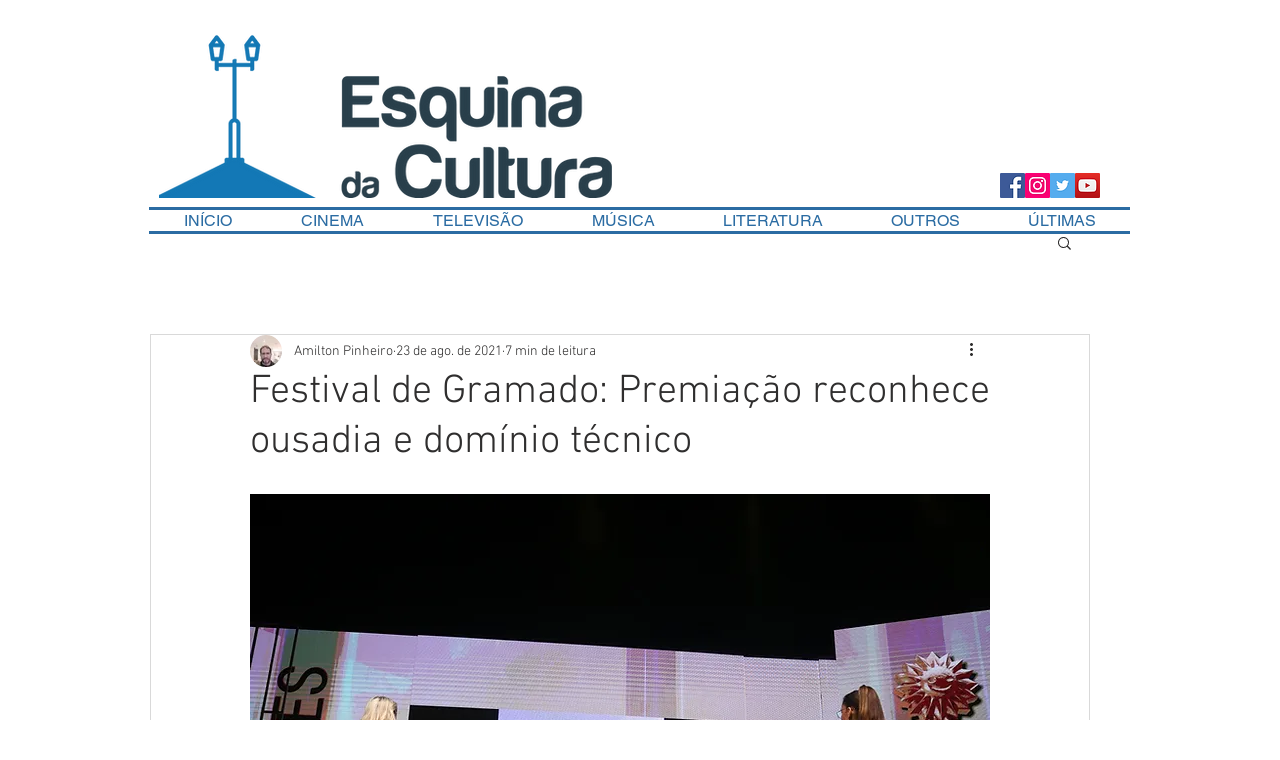

--- FILE ---
content_type: text/html; charset=utf-8
request_url: https://www.google.com/recaptcha/api2/aframe
body_size: 267
content:
<!DOCTYPE HTML><html><head><meta http-equiv="content-type" content="text/html; charset=UTF-8"></head><body><script nonce="h3ePd6ZJE9heU0CLV7NEKg">/** Anti-fraud and anti-abuse applications only. See google.com/recaptcha */ try{var clients={'sodar':'https://pagead2.googlesyndication.com/pagead/sodar?'};window.addEventListener("message",function(a){try{if(a.source===window.parent){var b=JSON.parse(a.data);var c=clients[b['id']];if(c){var d=document.createElement('img');d.src=c+b['params']+'&rc='+(localStorage.getItem("rc::a")?sessionStorage.getItem("rc::b"):"");window.document.body.appendChild(d);sessionStorage.setItem("rc::e",parseInt(sessionStorage.getItem("rc::e")||0)+1);localStorage.setItem("rc::h",'1763037930826');}}}catch(b){}});window.parent.postMessage("_grecaptcha_ready", "*");}catch(b){}</script></body></html>